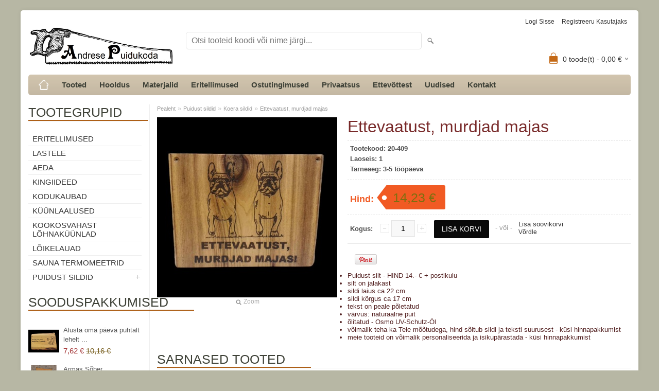

--- FILE ---
content_type: text/html; charset=UTF-8
request_url: https://www.andresepuidukoda.ee/et/a/ettevaatust-murdjad-majas
body_size: 9519
content:
<!DOCTYPE html>
<html dir="ltr" lang="et">
<head>
<title>Ettevaatust, murdjad majas @ Andrese Puidukoda</title>

<meta charset="UTF-8" />
<meta name="keywords" content="Puidust tooted, täispuit, koerasildid, aiasildid, sildid, täispuitmööbel, puitmööbel, eritellimusel valmistatud mööbel, eritellimusmööbel, talusilt" />
<meta name="description" content="Puidust silt - HIND 14.- € + postikulu silt on jalakast sildi laius ca 22 cm sildi kõrgus ca 17 cm tekst on peale põletatud värvus: naturaalne puit õlitatud - Osmo UV-Schutz-Öl võimalik teha ka Teie mõõtudega, hind sõltub sildi ja teksti suuruse..." />
<meta name="author" content="Andrese Puidukoda" />
<meta name="generator" content="ShopRoller.com" />
<meta name="csrf-token" content="DeXkCKk1rwiknX3Ak37XoWJeV4yTKfAvU94F7wiF" />

<meta property="og:type" content="website" />
<meta property="og:title" content="Ettevaatust, murdjad majas" />
<meta property="og:image" content="https://www.andresepuidukoda.ee/media/andresepuidukoda/.product-image/large/413050089_3250267658607319_771845079831957956_n.jpg" />
<meta property="og:url" content="https://www.andresepuidukoda.ee/et/a/ettevaatust-murdjad-majas" />
<meta property="og:site_name" content="Andrese Puidukoda" />
<meta property="og:description" content="Puidust silt - HIND 14.- € + postikulu silt on jalakast sildi laius ca 22 cm sildi kõrgus ca 17 cm tekst on peale põletatud värvus: naturaalne puit õlitatud - Osmo UV-Schutz-Öl võimalik teha ka Teie mõõtudega, hind sõltub sildi ja teksti suuruse..." />

<meta name="HandheldFriendly" content="True" />
<meta name="MobileOptimized" content="320" />
<meta name="viewport" content="width=device-width, initial-scale=1, minimum-scale=1, maximum-scale=1" />

<base href="https://www.andresepuidukoda.ee/" />

<link href="https://www.andresepuidukoda.ee/media/andresepuidukoda/NewFolder/IMG_8987.PNG" rel="icon" />

<link rel="stylesheet" href="https://www.andresepuidukoda.ee/skin/bigshop/css/all-2922.css" type="text/css" media="screen" />

<script type="text/javascript" src="https://www.andresepuidukoda.ee/skin/bigshop/js/all-2922.js"></script>


<style id="tk-theme-configurator-css" type="text/css">
body { background-image:url(transparent); }
body { background-color:#b7b7a4; }
#content { font-family:'Trebuchet MS',Helvetica,sans-serif; }
#content, .product-info .description, .product-info #wishlist-links a, .product-info .product-attributes-wrap { font-size:13px; }
#content { color:#522020; }
h1,h2,h3,h4,h5,h6,.box .box-heading span { font-family:'Trebuchet MS',Helvetica,sans-serif; }
h1,h2,h3,h4,h5,h6 { color:#782929; }
#menu,#menu > ul > li > div { background-color:#d4c7b0; }
#menu > ul > li > a,#menu > ul > li > div > ul > li > a { color:#3f4238; }
#menu > ul > li:hover > a { background-color:#ddbea9; }
#menu > ul > li:hover > a,#menu > ul > li ul > li > a:hover { color:#3f4238; }
#menu > ul > li > a { font-size:15px; }
#menu > ul > li ul > li > a { font-size:20px; }
.box .box-heading span { color:#3f4238; }
.box .box-heading { font-size:25px; }
.box .box-heading { border-color:; }
.box .box-heading span { border-color:#ad5f17; }
.box-category > ul > li > a, .box-category > ul > li > ul > li a { color:#333333; }
.box-category a:hover { background-color:#edd79d; }
.box-category > ul > li > a, .box-content.filter label { font-size:15px; }
.box-category > ul > li > ul > li a { font-size:15px; }
a.button, input.button, button.button, .box-product > div .cart a.button, .box-product > div .cart input.button, .product-grid > div 
											.cart a.button, .product-grid > div .cart input.button, .product-list > div .cart a.button, 
											.product-list > div .cart input.button, .button.gray { background-color:#b7b7a4; }
a.button, input.button, button.button, .box-product > div .cart a.button, .box-product > div .cart input.button, .product-grid > div 
											.cart a.button, .product-grid > div .cart input.button, .product-list > div .cart a.button, 
											.product-list > div .cart input.button, .button.gray { color:#555555; }
a.button:hover, input.button:hover, button.button:hover, .box-product > div .cart a.button:hover, .box-product > div .cart input.button:hover, 
											.product-grid > div .cart a.button:hover, .product-grid > div .cart input.button:hover, 
											.product-list > div .cart a.button:hover, .product-list > div .cart input.button:hover { background-color:#b7b7a4; }
a.button:hover, input.button:hover, button.button:hover, .box-product > div .cart a.button:hover, .box-product > div .cart input.button:hover, 
											.product-grid > div .cart a.button:hover, .product-grid > div .cart input.button:hover, 
											.product-list > div .cart a.button:hover, .product-list > div .cart input.button:hover { color:#ffffff; }
.button, input.button, button.button, .box-product > div .cart a.button, .box-product > div .cart input.button, .product-grid > div 
											.cart a.button, .product-grid > div .cart input.button, .product-list > div .cart a.button, 
											.product-list > div .cart input.button, .button.gray { font-size:15px; }
#button-cart { background-color:#0a0a0a; }
#button-cart { color:#ffffff; }
#button-cart:hover { background-color:#444444; }
#button-cart:hover { color:#ffffff; }
.product-list .price, .product-grid .price, .box-product .price-old, .box-product .price { color:#705511; }
.product-grid .price-new, .box-product .price-new, .product-list .price-new { color:#9e2a2b; }
.product-list .price-old, .product-grid .price-old, .box-product .price-old { color:#705511; }
.product-list .price, .product-grid .price, .product-list .price-old, .product-grid .price-old, .box-product .price-old, .box-product .price, .box-product .price-new   { font-size:15px; }
.product-info .price-tag { color:#806e0f; }
.product-info .price-old { color:#F00; }
.product-info .price-old { font-size:21px; }
.product-info .price-tag { background-color:#f15a23; }
.product-info .price { color:#F15A23; }
.pagination .links a { background-color:#b7b7a4; }
.pagination .links a { color:#0a0909; }
.pagination .links a { border-color:#eeeeee; }
.pagination .links a:hover { background-color:#ffffff; }
.pagination .links a:hover { color:#6b705c; }
.pagination .links a:hover { border-color:#cccccc; }
.pagination .links b { background-color:#6b705c; }
.pagination .links b { color:#ffffff; }
.pagination .links b { border-color:#6b705c; }
#header #cart .heading h4 { background-color:#c46916; }
#header #cart .heading #cart-total, #header #welcome a, #language, #currency, #header .links { color:#333; }
#footer { background-color:#6b705c; }
#footer h3 { color:#030303; }
#footer .column a { color:#050505; }
#footer .column a:hover { color:#0d0c0c; }
#powered { color:#2b1d01; }
#sr-cookie-policy { background-color:#bcbbbb; }
#sr-cookie-policy, #sr-cookie-policy a { color:#ffffff; }
#sr-cookie-policy button { background-color:; }
#sr-cookie-policy button { color:; }
#sr-cookie-policy button:hover { background-color:; }
#sr-cookie-policy button:hover { color:; }
#sr-cookie-policy button { font-size:px; }
</style>
<style id="tk-custom-css" type="text/css">
</style>

<script type="text/javascript">
if(!Roller) var Roller = {};
Roller.config = new Array();
Roller.config['base_url'] = 'https://www.andresepuidukoda.ee/et/';
Roller.config['base_path'] = '/';
Roller.config['cart/addtocart/after_action'] = '1';
Roller.config['skin_url'] = 'https://www.andresepuidukoda.ee/skin/bigshop/';
Roller.config['translate-fill_required_fields'] = 'Palun täida kõik kohustuslikud väljad';
Roller.t = {"form_error_fill_required_fields":"Palun t\u00e4ida k\u00f5ik kohustuslikud v\u00e4ljad","cart_error_no_items_selected":"Vali tooted!"}
</script>


<!-- Facebook Pixel Code -->
<script>
  !function(f,b,e,v,n,t,s)
  {if(f.fbq)return;n=f.fbq=function(){n.callMethod?
  n.callMethod.apply(n,arguments):n.queue.push(arguments)};
  if(!f._fbq)f._fbq=n;n.push=n;n.loaded=!0;n.version='2.0';
  n.queue=[];t=b.createElement(e);t.async=!0;
  t.src=v;s=b.getElementsByTagName(e)[0];
  s.parentNode.insertBefore(t,s)}(window, document,'script',
  'https://connect.facebook.net/en_US/fbevents.js');
  fbq('init', '587129192239578');
  fbq('track', 'PageView');
</script>
<noscript><img height="1" width="1" style="display:none"
  src="https://www.facebook.com/tr?id=587129192239578&ev=PageView&noscript=1"
/></noscript>
<!-- End Facebook Pixel Code -->
<meta name="google-site-verification" content="iOZj8uI349_9cDoxy7L2sJm9zc5PKGbvE8jQ8lnBJqY" />

            <!-- Global Site Tag (gtag.js) - Google Analytics -->
        <script type="text/javascript">
            window.dataLayer = window.dataLayer || [];
            function gtag(){dataLayer.push(arguments);}
            gtag('consent', 'default', {
                'ad_user_data': 'denied',
                'ad_personalization': 'denied',
                'ad_storage': 'denied',
                'analytics_storage': 'denied',
                'wait_for_update': 500,
              });
            gtag('js', new Date());

            gtag('config', 'UA-189432915-1' );
        </script>
        <script type="text/javascript" async src="https://www.googletagmanager.com/gtag/js?id=UA-189432915-1"></script>
        <script>
        /*
         *   Called when consent changes. Assumes that consent object contains keys which
         *   directly correspond to Google consent types.
         */
        const googleUserConsentListener = function() {
            let consent = this.options;
            gtag('consent', 'update', {
                'ad_user_data': consent.marketing,
                'ad_personalization': consent.marketing,
                'ad_storage': consent.marketing,
                'analytics_storage': consent.analytics
            });
        };

        $('document').ready(function(){
            Roller.Events.on('onUserConsent', googleUserConsentListener);
        });
    </script>
    <!-- Global Site Tag (gtag.js) - Google Analytics Events -->
            <script type="text/javascript"">
                    gtag('event', 'view_item', {"currency":"EUR","value":14.23,"items":[{"item_id":"20-409","item_name":"Ettevaatust, murdjad majas","item_brand":"","price":14.23,"discount":0,"item_category":"Puidust sildid","item_category1":"Koera sildid"}]});
                </script>
    
    <!-- Global Site Tag (gtag.js) - Google Analytics Event listeners -->
	    <!-- Facebook Pixel Code -->
            <!-- Facebook Pixel Code -->
<script>
  !function(f,b,e,v,n,t,s)
  {if(f.fbq)return;n=f.fbq=function(){n.callMethod?
  n.callMethod.apply(n,arguments):n.queue.push(arguments)};
  if(!f._fbq)f._fbq=n;n.push=n;n.loaded=!0;n.version='2.0';
  n.queue=[];t=b.createElement(e);t.async=!0;
  t.src=v;s=b.getElementsByTagName(e)[0];
  s.parentNode.insertBefore(t,s)}(window, document,'script',
  'https://connect.facebook.net/en_US/fbevents.js');
  fbq('init', '587129192239578');
  fbq('track', 'PageView');
</script>
<noscript><img height="1" width="1" style="display:none"
  src="https://www.facebook.com/tr?id=587129192239578&ev=PageView&noscript=1"
/></noscript>
<!-- End Facebook Pixel Code -->    
    <script>
        /*
		 *   Called when consent changes. Assumes that consent object contains keys which
		 *   directly correspond to Google consent types.
		 */
        const fbConsentListener = function() {
            let consent = this.options;
            if (consent.analytics == 'granted')
            {

                fbq('consent', 'grant');
            }
        };

        $('document').ready(function(){
            Roller.Events.on('onUserConsent', fbConsentListener);
        });
    </script>

        <script type="text/javascript">
		        fbq('track', 'ViewContent', {"content_ids":["20-409"],"content_category":"Products","content_type":"product","value":14.229496000000001,"currency":"EUR"});
		    </script>
    
    <!--  Facebook Pixel event listeners  -->
	        <script type="text/javascript">
            $(function(){
                                Roller.Events.on('roller:add-to-cart', 
				function() {
									
					if (this.options.length == 0) {
						return true;
					}
					
					if (!$.isArray(this.options)) {
						//wrap event options to array
						this.options = [this.options];
					}
					
					var data = {
						content_type : 'product',
						currency : 'EUR',
						value : 0,
						contents : []
					};
					
					//event value counter
					event_value = 0;
					
					$.each(this.options, function() {
						event_value = event_value + (this.product_price_value * this.qty); 
						data.contents.push({
							id : this.product_sku,
							item_price : this.product_price_value,
							quantity : this.qty,
						})	
					});
					
					//push event value
					data.value = event_value;
					
					fbq('track', 'AddToCart', data);
				}
				
			);
                            });
        </script>
	    <!-- End Facebook Pixel Code -->



</head>

<body class="browser-chrome browser-chrome-131.0.0.0 tk-language-et_EE page-template-page-2columns_left content-template-content-product tk-product-page">

<div id="fb-root"></div>
<script type="text/plain" data-category="analytics" async defer crossorigin="anonymous" src="https://connect.facebook.net/et_EE/sdk.js#xfbml=1&version=v11.0&appId=386731248061277&autoLogAppEvents=1"></script>
<!-- Google tag (gtag.js) -->
<script async src="https://www.googletagmanager.com/gtag/js?id=G-QR9XHJCGZB"></script>
<script>
  window.dataLayer = window.dataLayer || [];
  function gtag(){dataLayer.push(arguments);}
  gtag('js', new Date());

  gtag('config', 'G-QR9XHJCGZB');
</script>
<div class="main-wrapper">

	<div id="header">
		<div id="welcome">

		
		
				<a href="https://www.andresepuidukoda.ee/et/login">Logi sisse</a>
	
				<a href="https://www.andresepuidukoda.ee/et/account/register">Registreeru kasutajaks</a>        
	

</div>

<div id="header-content-block"></div>

<div id="logo"><a href="https://www.andresepuidukoda.ee/et/home">
			<img src="https://www.andresepuidukoda.ee/media/andresepuidukoda/Puidukoda 5.jpg" alt="Andrese Puidukoda" />
	</a></div>

<div id="search"><form id="searchForm" action="https://www.andresepuidukoda.ee/et/search" method="get">
			<input type="hidden" name="page" value="1" />
	<input type="hidden" name="q" value="" />
</form>

<div class="button-search"></div>
<input type="text" id="filter_name" name="filter_name" value="" placeholder="Otsi tooteid koodi või nime järgi..." onClick="this.select();" onKeyDown="this.style.color = '#333';" class="search-autocomplete" />
</div>

		<div id="cart" class="">
		<div class="heading" onclick="window.location='https://www.andresepuidukoda.ee/et/cart'">
			<h4><img width="32" height="32" alt="" src="https://www.andresepuidukoda.ee/skin/bigshop/image/cart-bg.png"></h4>
			<a><span id="cart-total">
				<span id="cart_total_qty">0</span> toode(t) - 
				<span id="cart_total_sum">0,00</span> €
			</span></a>
		</div>
		<div class="content"></div>
	</div>
	</div>

		<div id="menu">
			<span>Menüü</span>
	<ul>

						<li class="home" style="z-index:1100;">
			<a href="https://www.andresepuidukoda.ee/et/home"><span>Pealeht</span></a>
		</li>
		
						<li style="z-index:1099;">
			<a href="https://www.andresepuidukoda.ee/et/category">Tooted</a>
		</li>
		
				
						<li class="tk-cms-page-15 tk-cms-page-hooldus" style="z-index:1097;">
			<a href="https://www.andresepuidukoda.ee/et/p/hooldus">Hooldus</a>
			
		</li>
				<li class="tk-cms-page-11 tk-cms-page-materjalid-1" style="z-index:1097;">
			<a href="https://www.andresepuidukoda.ee/et/p/materjalid-1">Materjalid</a>
			
		</li>
				<li class="tk-cms-page-13 tk-cms-page-eritellimused" style="z-index:1097;">
			<a href="https://www.andresepuidukoda.ee/et/p/eritellimused">Eritellimused</a>
			
		</li>
				<li class="tk-cms-page-16 tk-cms-page-ostutingimused-1" style="z-index:1097;">
			<a href="https://www.andresepuidukoda.ee/et/p/ostutingimused-1">Ostutingimused</a>
			
		</li>
				<li class="tk-cms-page-17 tk-cms-page-privaatsuspoliitika-1" style="z-index:1097;">
			<a href="https://www.andresepuidukoda.ee/et/p/privaatsuspoliitika-1">Privaatsus</a>
			
		</li>
				<li class="tk-cms-page-5 tk-cms-page-ettevottest" style="z-index:1097;">
			<a href="https://www.andresepuidukoda.ee/et/p/ettevottest">Ettevõttest</a>
			
		</li>
				<li class="tk-cms-page-4 tk-cms-page-uudised" style="z-index:1097;">
			<a href="https://www.facebook.com/pg/AndresePuidukoda/">Uudised</a>
			
		</li>
				<li class="tk-cms-page-2 tk-cms-page-andrese-puidukoda" style="z-index:1097;">
			<a href="https://www.andresepuidukoda.ee/et/p/andrese-puidukoda">Kontakt</a>
			
		</li>
		
	</ul>
	</div>
	<div id="container">

				<div id="notification">
					</div>

				<div id="column-left">

						
<div class="box category">
	<div class="box-heading"><span>Tootegrupid</span></div>
	<div class="box-content box-category">
		<ul id="custom_accordion">

						
		
		
		<li class="level_0 tk-category-24">
			<a class="nochild " href="https://www.andresepuidukoda.ee/et/c/eritellimused">Eritellimused</a>
		</li>

			
		
		<li class="level_0 tk-category-26">
			<a class="nochild " href="https://www.andresepuidukoda.ee/et/c/lastele">Lastele</a>
		</li>

			
		
		<li class="level_0 tk-category-23">
			<a class="nochild " href="https://www.andresepuidukoda.ee/et/c/aeda">Aeda</a>
		</li>

			
		
		<li class="level_0 tk-category-9">
			<a class="nochild " href="https://www.andresepuidukoda.ee/et/c/kingiideed">Kingiideed</a>
		</li>

			
		
		<li class="level_0 tk-category-19">
			<a class="nochild " href="https://www.andresepuidukoda.ee/et/c/kodukaubad">Kodukaubad</a>
		</li>

			
		
		<li class="level_0 tk-category-16">
			<a class="nochild " href="https://www.andresepuidukoda.ee/et/c/kuunlaalused">Küünlaalused</a>
		</li>

			
		
		<li class="level_0 tk-category-28">
			<a class="nochild " href="https://www.andresepuidukoda.ee/et/c/kookosvahast-lohnakuunlad">Kookosvahast lõhnaküünlad</a>
		</li>

			
		
		<li class="level_0 tk-category-12">
			<a class="nochild " href="https://www.andresepuidukoda.ee/et/c/loikelauad">Lõikelauad</a>
		</li>

			
		
		<li class="level_0 tk-category-27">
			<a class="nochild " href="https://www.andresepuidukoda.ee/et/c/sauna-termomeetrid">Sauna termomeetrid</a>
		</li>

			
		
		<li class="level_0 tk-category-14">
			<a class="cuuchild " href="https://www.andresepuidukoda.ee/et/c/puidust-sildid">Puidust sildid</a> <span class="down"></span>
			<ul>
												
		
		
		<li class="level_1 tk-category-1">
			<a class="nochild " href="https://www.andresepuidukoda.ee/et/c/tere-tulemast-sildid">Tere tulemast sildid</a>
		</li>

			
		
		<li class="level_1 tk-category-3">
			<a class="nochild " href="https://www.andresepuidukoda.ee/et/c/kodu-sildid">Kodu sildid</a>
		</li>

			
		
		<li class="level_1 tk-category-7">
			<a class="nochild " href="https://www.andresepuidukoda.ee/et/c/sauna-sildid">Sauna sildid</a>
		</li>

			
		
		<li class="level_1 tk-category-10">
			<a class="nochild " href="https://www.andresepuidukoda.ee/et/c/koogi-sildid">Köögi sildid</a>
		</li>

			
		
		<li class="level_1 tk-category-4">
			<a class="nochild " href="https://www.andresepuidukoda.ee/et/c/kassi-sildid">Kassi sildid</a>
		</li>

			
		
		<li class="level_1 tk-category-18">
			<a class="nochild " href="https://www.andresepuidukoda.ee/et/c/koera-sildid">Koera sildid</a>
		</li>

			
		
		<li class="level_1 tk-category-2">
			<a class="nochild " href="https://www.andresepuidukoda.ee/et/c/wc-ja-pesuruumi-sildid-ja-paberihoidjad">WC ja pesuruumi sildid ja paberihoidjad</a>
		</li>

			
		
		<li class="level_1 tk-category-5">
			<a class="nochild " href="https://www.andresepuidukoda.ee/et/c/sobrapaevaks">Sõbrapäevaks</a>
		</li>

			
		
		<li class="level_1 tk-category-15">
			<a class="nochild " href="https://www.andresepuidukoda.ee/et/c/emadele-ja-vanaemadele">Emadele ja vanaemadele</a>
		</li>

			
		
		<li class="level_1 tk-category-11">
			<a class="nochild " href="https://www.andresepuidukoda.ee/et/c/isadele-ja-vanaisadele">Isadele ja vanaisadele</a>
		</li>

			
		
		<li class="level_1 tk-category-6">
			<a class="nochild " href="https://www.andresepuidukoda.ee/et/c/sildid-vene-keeles">Sildid vene keeles</a>
		</li>

			
		
		<li class="level_1 tk-category-17">
			<a class="nochild " href="https://www.andresepuidukoda.ee/et/c/sildid-inglise-keeles">Sildid inglise keeles</a>
		</li>

			
		
		<li class="level_1 tk-category-13">
			<a class="nochild " href="https://www.andresepuidukoda.ee/et/c/lobusad-sildid">Lõbusad sildid</a>
		</li>

				</ul>
		</li>

		
		</ul>
	</div>
</div>

<script type="text/javascript">
$(document).ready(function() {
	$('#custom_accordion').customAccordion({
		classExpand : 'cid18',
		menuClose: false,
		autoClose: true,
		saveState: false,
		disableLink: false,		
		autoExpand: true
	});
});
</script>
		
				
	
		
		
	<div class="box sidebar-onsale-block">

						<div class="box-heading">
			<span>Sooduspakkumised</span>
		</div>
		
				<div class="box-content">
			<div class="box-product">
				
				        <div>
                    <div class="image">
                        
          	          	
          	          	<a href="https://www.andresepuidukoda.ee/et/a/alusta-oma-paeva-puhtalt-lehelt-..."><img src="https://www.andresepuidukoda.ee/media/andresepuidukoda/.product-image/large/413401305_734740231573189_4967109971908066376_n.jpg" alt="Alusta oma päeva puhtalt lehelt ..." /></a>
          </div>
          <div class="name">
            <a href="https://www.andresepuidukoda.ee/et/a/alusta-oma-paeva-puhtalt-lehelt-...">Alusta oma päeva puhtalt lehelt ...</a>
            <div class="attributes">

                                          <span class="label">Tootekood:</span> 21-640              
                            
                            
                                             , &nbsp; <span class="label">Tarneaeg:</span> 3-5 tööpäeva              
            </div>
          </div>
          <div class="description">
          	          		<ul>
<li><span style="text-decoration: underline;">SOODUS-kuna sildil on mõned täkked</span></li>
<li>silt on lepast</li>
<li>sildi laius ca 22 cm</li>
<li>sildi kõrgus ca 15 cm</li>
<li>tekst on peale põletatud</li>
<li>värvus: naturaalne puit</li>
<li>õlitatud - Pinotex Terrace &amp; Wood Oil</li>
<li>võimalik teha ka Teie mõõtudega, hind sõltub sildi ja teksti suurusest - küsi hinnapakkumist</li>
<li>meie tooteid on võimalik personaliseerida ja isikupärastada - küsi hinnapakkumist</li>
</ul>          	          </div>

                    <div class="price">
	            	              <span class="price-new">7,62 &euro; <span class="discount-percent">(-25%)</span></span>
	              <span class="price-old">10,16 &euro;</span>
	                      </div>
          
          <div class="cart">
                    
			<form class="addToCartForm">
				<input type="hidden" name="article_id" value="669">
				<input type="text" name="qty" value="1" size="2" class="input-qti" />
				<a href="javascript:void(0)" class="button addToCartBtn"><span>Lisa korvi</span></a>
			</form>

		  		            </div>
        </div>	
				
				        <div>
                    <div class="image">
                        
          	          	
          	          	<a href="https://www.andresepuidukoda.ee/et/a/armas-sober"><img src="https://www.andresepuidukoda.ee/media/andresepuidukoda/.product-image/large/eDSC_0106.JPG" alt="Armas Sõber" /></a>
          </div>
          <div class="name">
            <a href="https://www.andresepuidukoda.ee/et/a/armas-sober">Armas Sõber</a>
            <div class="attributes">

                                          <span class="label">Tootekood:</span> 19-10              
                            
                                             , &nbsp; <span class="label">Laoseis:</span> 1              
                                             , &nbsp; <span class="label">Tarneaeg:</span> 3-5 tööpäeva              
            </div>
          </div>
          <div class="description">
          	          		<ul>
<li><span>Puidust silt - HIND 14.- &euro; + postikulu</span></li>
<li><span>silt on saarest</span></li>
<li><span>sildi laius ca 15 cm</span></li>
<li><span>sildi k&otilde;rgus ca 22 cm</span></li>
<li>tekst on peale p&otilde;letatud</li>
<li>v&auml;rvus: naturaalne puit</li>
<li>&otilde;litatud&nbsp;- Pinotex Terrace &amp; Wood Oil</li>
<li>v&otilde;imalik teha ka Teie m&otilde;&otilde;tudega, hind s&otilde;ltub sildi ja teksti suurusest&nbsp;- k&uuml;si hinnapakkumist</li>
<li>meie tooteid on v&otilde;imalik personaliseerida ja isikup&auml;rastada - k&uuml;si hinnapakkumist</li>
</ul>
<p><span>&nbsp;</span></p>          	          </div>

                    <div class="price">
	            	              <span class="price-new">12,81 &euro; <span class="discount-percent">(-10%)</span></span>
	              <span class="price-old">14,23 &euro;</span>
	                      </div>
          
          <div class="cart">
                    
			<form class="addToCartForm">
				<input type="hidden" name="article_id" value="11">
				<input type="text" name="qty" value="1" size="2" class="input-qti" />
				<a href="javascript:void(0)" class="button addToCartBtn"><span>Lisa korvi</span></a>
			</form>

		  		            </div>
        </div>	
				
				        <div>
                    <div class="image">
                        
          	          	
          	          	<a href="https://www.andresepuidukoda.ee/et/a/iga-mees-voib-olla-isa"><img src="https://www.andresepuidukoda.ee/media/andresepuidukoda/.product-image/large/413921456_1600628207011869_1481398432533242263_n.jpg" alt="Iga mees võib olla &quot;isa&quot;" /></a>
          </div>
          <div class="name">
            <a href="https://www.andresepuidukoda.ee/et/a/iga-mees-voib-olla-isa">Iga mees võib olla "isa"</a>
            <div class="attributes">

                                          <span class="label">Tootekood:</span> 19-101              
                            
                            
                                             , &nbsp; <span class="label">Tarneaeg:</span> 3-5 tööpäeva              
            </div>
          </div>
          <div class="description">
          	          		<ul>
<li>Isadep&auml;evaks</li>
<li>SOODUS-kuna sildil on m&otilde;ned t&auml;kked v&otilde;i ajaga pisut v&auml;rvi muutnud</li>
<li>Puidust silt - HIND 12.- &euro; + postikulu</li>
<li>silt on lepast</li>
<li>sildi laius ca 15 cm</li>
<li>sildi k&otilde;rgus ca 21 cm</li>
<li>tekst on peale p&otilde;letatud</li>
<li>v&auml;rvus: naturaalne puit</li>
<li>&otilde;litatud&nbsp;- Pinotex Terrace &amp; Wood Oil</li>
<li>v&otilde;imalik teha ka Teie m&otilde;&otilde;tudega, hind s&otilde;ltub sildi ja teksti suurusest&nbsp;- k&uuml;si hinnapakkumist</li>
<li>meie tooteid on v&otilde;imalik personaliseerida ja isikup&auml;rastada - k&uuml;si hinnapakkumist</li>
</ul>          	          </div>

                    <div class="price">
	            	              <span class="price-new">9,76 &euro; <span class="discount-percent">(-20%)</span></span>
	              <span class="price-old">12,20 &euro;</span>
	                      </div>
          
          <div class="cart">
                    
			<form class="addToCartForm">
				<input type="hidden" name="article_id" value="108">
				<input type="text" name="qty" value="1" size="2" class="input-qti" />
				<a href="javascript:void(0)" class="button addToCartBtn"><span>Lisa korvi</span></a>
			</form>

		  		            </div>
        </div>	
				
				        <div>
                    <div class="image">
                        
          	          	
          	          	<a href="https://www.andresepuidukoda.ee/et/a/isa-mees-nr1"><img src="https://www.andresepuidukoda.ee/media/andresepuidukoda/.product-image/large/413243296_365819622717492_6521126196301085920_n.jpg" alt="Isa - mees nr1" /></a>
          </div>
          <div class="name">
            <a href="https://www.andresepuidukoda.ee/et/a/isa-mees-nr1">Isa - mees nr1</a>
            <div class="attributes">

                                          <span class="label">Tootekood:</span> 19-17              
                            
                            
                                             , &nbsp; <span class="label">Tarneaeg:</span> 3-5 tööpäeva              
            </div>
          </div>
          <div class="description">
          	          		<ul>
<li><span>Isadep&auml;evaks</span></li>
<li>SOODUS-kuna sildil on m&otilde;ned t&auml;kked v&otilde;i ajaga pisut v&auml;rvi muutnud</li>
<li><span>Puidust silt - HIND 14.- &euro; + postikulu</span></li>
<li><span>silt on lepast</span></li>
<li><span>sildi laius ca 13 cm</span></li>
<li><span>sildi k&otilde;rgus ca 19 cm</span></li>
<li><span>tekst on peale p&otilde;letatud</span></li>
<li>v&auml;rvus: naturaalne puit</li>
<li><span>&otilde;litatud&nbsp;- Pinotex Terrace &amp; Wood Oil</span></li>
<li>v&otilde;imalik teha ka Teie m&otilde;&otilde;tudega, hind s&otilde;ltub sildi ja teksti suurusest - k&uuml;si hinnapakkumist</li>
<li>meie tooteid on v&otilde;imalik personaliseerida ja isikup&auml;rastada - k&uuml;si hinnapakkumist</li>
</ul>          	          </div>

                    <div class="price">
	            	              <span class="price-new">11,38 &euro; <span class="discount-percent">(-20%)</span></span>
	              <span class="price-old">14,23 &euro;</span>
	                      </div>
          
          <div class="cart">
                    
			<form class="addToCartForm">
				<input type="hidden" name="article_id" value="19">
				<input type="text" name="qty" value="1" size="2" class="input-qti" />
				<a href="javascript:void(0)" class="button addToCartBtn"><span>Lisa korvi</span></a>
			</form>

		  		            </div>
        </div>	
				
										<a href="https://www.andresepuidukoda.ee/et/product/onsale">Vaata veel</a>
						</div>
		</div>
	</div>





		
	<div class="box">

					
				
		
			<p><img src="https://www.andresepuidukoda.ee/media/andresepuidukoda/Turvaline.jpg?_t=1710347268"></p>
		
				
	
	</div>

		
<div class="box" style="width:190px; overflow:hidden;"><div class="fb-like-box" 
 data-href="https://www.facebook.com/AndresePuidukoda/" 
 data-width="190" 
 data-height="310" 
 data-colorscheme="light" 
  data-show-faces="true" 
 data-stream="false" 
 data-header="false"></div></div>

		

		</div>

		 
		<div id="content">

						<div class="breadcrumb">
	<a href="https://www.andresepuidukoda.ee/et/home">Pealeht</a>
			&raquo; <a href="https://www.andresepuidukoda.ee/et/c/puidust-sildid">Puidust sildid</a>
			&raquo; <a href="https://www.andresepuidukoda.ee/et/c/koera-sildid">Koera sildid</a>
			&raquo; <a href="https://www.andresepuidukoda.ee/et/a/ettevaatust-murdjad-majas">Ettevaatust, murdjad majas</a>
	</div>

						
<div class="product-info">
	
	
	
	
	
	<div class="left">
		
				<div class="image ">
						
																		<a href="https://www.andresepuidukoda.ee/media/andresepuidukoda/.product-image/large/413050089_3250267658607319_771845079831957956_n.jpg" title="413050089_3250267658607319_771845079831957956_n.jpg" class="cloud-zoom" id="zoom1" rel="adjustX: 0, adjustY:0, tint:'#000000',tintOpacity:0.2, zoomWidth:360, position:'inside', showTitle:false">
					<img src="https://www.andresepuidukoda.ee/media/andresepuidukoda/.product-image/medium/413050089_3250267658607319_771845079831957956_n.jpg" title="413050089_3250267658607319_771845079831957956_n.jpg" alt="413050089_3250267658607319_771845079831957956_n.jpg" id="image" />
				</a>
				<a id="zoomer" href="https://www.andresepuidukoda.ee/media/andresepuidukoda/.product-image/large/413050089_3250267658607319_771845079831957956_n.jpg" title="413050089_3250267658607319_771845079831957956_n.jpg" rel="article-images" class="popup-image"><span id="zoom-image"><i class="zoom_bttn"></i> Zoom</span></a>
					</div>

							</div>

		<div class="right">

				
		<h1>Ettevaatust, murdjad majas</h1>

		<div class="description">

									
									<span>Tootekood:</span> <span id="sku-str">20-409</span><br />
			
						
						
            			
						
									<span>Laoseis:</span> <span id="stock-str">1</span><br />
			
									<span>Tarneaeg:</span> <span id="delivery_time">3-5 tööpäeva</span><br />
			
									
		</div>

						
        				<div class="price">
			Hind:
							<span id="old-price" class="price-old" style="display:none;"></span>
				<div id="price" class="price-tag"> 14,23 &euro; </div>
						
			
			
							

													
			
						
								</div>
		

		
						
															<form class="addToCartForm">
					<div class="cart">

												
                        <div>
							<div class="qty">
								<strong>Kogus:</strong>
								<a class="qtyBtn mines" href="javascript:void(0);">-</a>
                                <input id="qty" type="text" class="w30" name="qty" size="2" value="1" data-min="1" data-max="" data-step="1" />
								<a class="qtyBtn plus" href="javascript:void(0);">+</a>
								<input type="hidden" name="article_id" value="418">
							</div>
							<input type="button" value="Lisa korvi" id="button-cart" class="button addToCartBtn " />
						</div>
											    <div><span>&nbsp;&nbsp;&nbsp;- või -&nbsp;&nbsp;&nbsp;</span></div>
					    <div>
					    						      		<div id="wishlist-links">
						  				<a class="wishlist" onclick="Roller.wishlistAddItem('418')" title="Lisa soovikorvi">Lisa soovikorvi</a>
						  		</div><br/>
					      						      									<div id="compare-links">
						  				<a class="wishlist" onclick="Roller.compareAddItem('418')" title="Võrdle">Võrdle</a>
  						  		</div><br/>
					      						      	                            												    </div>
					  					</div>
				</form>
									
				<div class="social_media">
			

		<div class="widget widget-gplusone-share-button"><div class="g-plusone" data-size="medium" data-href="https://www.andresepuidukoda.ee/et/a/ettevaatust-murdjad-majas"></div></div>

		<div class="widget widget-pinterest-share-button"><a href="http://pinterest.com/pin/create/button/?url=https%3A%2F%2Fwww.andresepuidukoda.ee%2Fet%2Fa%2Fettevaatust-murdjad-majas&media=https%3A%2F%2Fwww.andresepuidukoda.ee%2Fmedia%2Fandresepuidukoda%2F.product-image%2Flarge%2F413050089_3250267658607319_771845079831957956_n.jpg&description=Ettevaatust%2C+murdjad+majas" class="pin-it-button" count-layout="horizontal"><img src="//assets.pinterest.com/images/PinExt.png" border="0" title="Pinni" /></a></div>		</div>

						<div class="wrapper product-description-wrap">
			<ul>
<li>Puidust silt - HIND 14.- &euro; + postikulu</li>
<li>silt on jalakast</li>
<li>sildi laius ca 22 cm</li>
<li>sildi k&otilde;rgus ca 17 cm</li>
<li>tekst on peale p&otilde;letatud</li>
<li>v&auml;rvus: naturaalne puit</li>
<li>&otilde;litatud&nbsp;- Osmo UV-Schutz-&Ouml;l</li>
<li>v&otilde;imalik teha ka Teie m&otilde;&otilde;tudega, hind s&otilde;ltub sildi ja teksti suurusest&nbsp;- k&uuml;si hinnapakkumist</li>
<li>meie tooteid on v&otilde;imalik personaliseerida ja isikup&auml;rastada - k&uuml;si hinnapakkumist</li>
</ul>		</div>
		
				
				                	</div>

		
</div>






				<div class="box">
			<div class="box-heading"><span>Sarnased tooted</span></div>
			<div class="box-content product-grid">
							
								
<div>
	<div class="image">

				
		<a href="https://www.andresepuidukoda.ee/et/a/ettevaatust-ouren-persest">

						
						<img src="https://www.andresepuidukoda.ee/media/andresepuidukoda/.product-image/small/250645067_594824381844635_4588985631235570588_n.jpg" alt="Ettevaatust, puren persest" />

		</a>
	</div>
	<div class="name"><a href="https://www.andresepuidukoda.ee/et/a/ettevaatust-ouren-persest">Ettevaatust, puren persest</a></div>
	<div class="description">
					<ul>
<li>Puidust silt - HIND 17.- &euro; + postikulu</li>
<li>silt on pajust</li>
<li>sildi laius ca 20 cm</li>
<li>sildi k&otilde;rgus ca 30 cm</li>
<li>tekst on peale p&otilde;letatud</li>
<li>v&auml;rvus: naturaalne puit</li>
<li>&otilde;litatud&nbsp;- Osmo UV-Schutz-&Ouml;l</li>
<li>v&otilde;imalik teha ka Teie m&otilde;&otilde;tudega, hind s&otilde;ltub sildi ja teksti suurusest&nbsp;- k&uuml;si hinnapakkumist</li>
<li>meie tooteid on v&otilde;imalik personaliseerida ja isikup&auml;rastada - k&uuml;si hinnapakkumist</li>
</ul>
<p><span>&nbsp;</span></p>				<div class="attributes">

										<span class="label">Tootekood:</span> 19-234			
						
										, &nbsp; <span class="label">Laoseis:</span> <span class="label-outofstock">Tellimisel</span>			
										, &nbsp; <span class="label">Tarneaeg:</span> 5-15 tööpäeva			
						
		</div>
	</div>

		<div class="price">
							17,28 &euro;							</div>
	
	<div class="cart">

				
			<form class="addToCartForm">
<!-- Debug Roller_Article_Block_Item 1                -->
				<input type="hidden" name="article_id" value="241">
									<input type="hidden" name="qty" value="1" size="2" class="input-qti" />
								<input type="button" value="Lisa korvi" class="button addToCartBtn productList " />
			</form>

						
				  <div class="wishlist"><a class="tip" onclick="Roller.wishlistAddItem('241')" title="Lisa soovikorvi">Lisa soovikorvi</a></div>
				
				  <div class="compare"><a class="tip" onclick="Roller.compareAddItem('241')" title="Võrdle">Võrdle</a></div>
		
	</div>
</div>
		
							
								
<div>
	<div class="image">

				
		<a href="https://www.andresepuidukoda.ee/et/a/suur-koer">

						
						<img src="https://www.andresepuidukoda.ee/media/andresepuidukoda/.product-image/small/413939852_413405407683478_3563753481250440452_n.jpg" alt="Suur koer BERNI ALPI KARJAKOER" />

		</a>
	</div>
	<div class="name"><a href="https://www.andresepuidukoda.ee/et/a/suur-koer">Suur koer BERNI ALPI KARJAKOER</a></div>
	<div class="description">
					<ul>
<li>Puidust silt - HIND 16.- &euro; + postikulu</li>
<li>silt on lepast</li>
<li>sildi laius ca 19 cm</li>
<li>sildi k&otilde;rgus ca 27 cm</li>
<li>tekst on peale p&otilde;letatud</li>
<li>v&auml;rvus: naturaalne puit</li>
<li>&otilde;litatud&nbsp;- Osmo UV-Schutz-&Ouml;l</li>
<li>v&otilde;imalik teha ka Teie m&otilde;&otilde;tudega, hind s&otilde;ltub sildi ja teksti suurusest&nbsp;- k&uuml;si hinnapakkumist</li>
<li>meie tooteid on v&otilde;imalik personaliseerida ja isikup&auml;rastada - k&uuml;si hinnapakkumist</li>
</ul>				<div class="attributes">

										<span class="label">Tootekood:</span> 20-330			
						
										, &nbsp; <span class="label">Laoseis:</span> <span class="label-outofstock">Tellimisel</span>			
										, &nbsp; <span class="label">Tarneaeg:</span> 5-15 tööpäeva			
						
		</div>
	</div>

		<div class="price">
							16,26 &euro;							</div>
	
	<div class="cart">

				
			<form class="addToCartForm">
<!-- Debug Roller_Article_Block_Item 1                -->
				<input type="hidden" name="article_id" value="337">
									<input type="hidden" name="qty" value="1" size="2" class="input-qti" />
								<input type="button" value="Lisa korvi" class="button addToCartBtn productList " />
			</form>

						
				  <div class="wishlist"><a class="tip" onclick="Roller.wishlistAddItem('337')" title="Lisa soovikorvi">Lisa soovikorvi</a></div>
				
				  <div class="compare"><a class="tip" onclick="Roller.compareAddItem('337')" title="Võrdle">Võrdle</a></div>
		
	</div>
</div>
		
							
								
<div>
	<div class="image">

				
		<a href="https://www.andresepuidukoda.ee/et/a/koer-on-kuri-ja-kett-on-hiinas-tehtud">

						
						<img src="https://www.andresepuidukoda.ee/media/andresepuidukoda/.product-image/small/407318385_1421565525151718_4394676877929564813_n.jpg" alt="Koer on kuri ja kett on Hiinas tehtud" />

		</a>
	</div>
	<div class="name"><a href="https://www.andresepuidukoda.ee/et/a/koer-on-kuri-ja-kett-on-hiinas-tehtud">Koer on kuri ja kett on Hiinas tehtud</a></div>
	<div class="description">
					<ul>
<li>Puidust silt - HIND 12.- &euro; + postikulu</li>
<li>silt on lepast</li>
<li>sildi laius ca 27 cm</li>
<li>sildi k&otilde;rgus ca 13 cm</li>
<li>tekst on peale p&otilde;letatud</li>
<li>v&auml;rvus: naturaalne puit</li>
<li>&otilde;litatud&nbsp;- Osmo UV-Schutz-&Ouml;l</li>
<li>v&otilde;imalik teha ka Teie m&otilde;&otilde;tudega, hind s&otilde;ltub sildi ja teksti suurusest&nbsp;- k&uuml;si hinnapakkumist</li>
<li>meie tooteid on v&otilde;imalik personaliseerida ja isikup&auml;rastada - k&uuml;si hinnapakkumist</li>
</ul>				<div class="attributes">

										<span class="label">Tootekood:</span> 20-371			
						
										, &nbsp; <span class="label">Laoseis:</span> 1			
										, &nbsp; <span class="label">Tarneaeg:</span> 3-5 tööpäeva			
						
		</div>
	</div>

		<div class="price">
							12,20 &euro;							</div>
	
	<div class="cart">

				
			<form class="addToCartForm">
<!-- Debug Roller_Article_Block_Item 1                -->
				<input type="hidden" name="article_id" value="379">
									<input type="hidden" name="qty" value="1" size="2" class="input-qti" />
								<input type="button" value="Lisa korvi" class="button addToCartBtn productList " />
			</form>

						
				  <div class="wishlist"><a class="tip" onclick="Roller.wishlistAddItem('379')" title="Lisa soovikorvi">Lisa soovikorvi</a></div>
				
				  <div class="compare"><a class="tip" onclick="Roller.compareAddItem('379')" title="Võrdle">Võrdle</a></div>
		
	</div>
</div>
		
							
								
<div>
	<div class="image">

				
		<a href="https://www.andresepuidukoda.ee/et/a/siin-valvan-mina-18">

						
						<img src="https://www.andresepuidukoda.ee/media/andresepuidukoda/.product-image/small/273892617_2131608870330447_1471289455075207137_n.jpg" alt="Siin valvan mina" />

		</a>
	</div>
	<div class="name"><a href="https://www.andresepuidukoda.ee/et/a/siin-valvan-mina-18">Siin valvan mina</a></div>
	<div class="description">
					<ul>
<li>Puidust silt - HIND 12.- &euro; + saatmine</li>
<li>silt on lepast</li>
<li>sildi laius ca 23 cm</li>
<li>sildi k&otilde;rgus ca 13,5 cm</li>
<li>tekst on peale p&otilde;letatud</li>
<li>v&auml;rvus: naturaalne puit</li>
<li>&otilde;litatud&nbsp;- Osmo UV-Schutz-&Ouml;l</li>
<li>v&otilde;imalik teha ka Teie m&otilde;&otilde;tudega, hind s&otilde;ltub sildi ja teksti suurusest&nbsp;- k&uuml;si hinnapakkumist</li>
<li>meie tooteid on v&otilde;imalik personaliseerida ja isikup&auml;rastada - k&uuml;si hinnapakkumist</li>
</ul>				<div class="attributes">

										<span class="label">Tootekood:</span> 20-405			
						
										, &nbsp; <span class="label">Laoseis:</span> <span class="label-outofstock">Tellimisel</span>			
										, &nbsp; <span class="label">Tarneaeg:</span> 5-15 päeva			
						
		</div>
	</div>

		<div class="price">
							12,20 &euro;							</div>
	
	<div class="cart">

				
			<form class="addToCartForm">
<!-- Debug Roller_Article_Block_Item 1                -->
				<input type="hidden" name="article_id" value="413">
									<input type="hidden" name="qty" value="1" size="2" class="input-qti" />
								<input type="button" value="Lisa korvi" class="button addToCartBtn productList " />
			</form>

						
				  <div class="wishlist"><a class="tip" onclick="Roller.wishlistAddItem('413')" title="Lisa soovikorvi">Lisa soovikorvi</a></div>
				
				  <div class="compare"><a class="tip" onclick="Roller.compareAddItem('413')" title="Võrdle">Võrdle</a></div>
		
	</div>
</div>
		
							
								
<div>
	<div class="image">

				
		<a href="https://www.andresepuidukoda.ee/et/a/sobralik-koer-kuri-peremees">

						
						<img src="https://www.andresepuidukoda.ee/media/andresepuidukoda/.product-image/small/DSC_0159n.JPG" alt="Sõbralik koer, kuri peremees" />

		</a>
	</div>
	<div class="name"><a href="https://www.andresepuidukoda.ee/et/a/sobralik-koer-kuri-peremees">Sõbralik koer, kuri peremees</a></div>
	<div class="description">
					<ul>
<li>Puidust silt - HIND 17.- &euro; + postikulu</li>
<li>silt on lepast</li>
<li>sildi laius ca 35 cm</li>
<li>sildi k&otilde;rgus ca 18 cm</li>
<li>tekst on peale p&otilde;letatud</li>
<li>v&auml;rvus: naturaalne puit</li>
<li>&otilde;litatud&nbsp;- Osmo UV-Schutz-&Ouml;l</li>
<li>v&otilde;imalik teha ka Teie m&otilde;&otilde;tudega, hind s&otilde;ltub sildi ja teksti suurusest&nbsp;- k&uuml;si hinnapakkumist</li>
<li>meie tooteid on v&otilde;imalik personaliseerida ja isikup&auml;rastada - k&uuml;si hinnapakkumist</li>
</ul>				<div class="attributes">

										<span class="label">Tootekood:</span> 20-488			
						
										, &nbsp; <span class="label">Laoseis:</span> <span class="label-outofstock">Tellimisel</span>			
										, &nbsp; <span class="label">Tarneaeg:</span> 5-15 tööpäeva			
						
		</div>
	</div>

		<div class="price">
							17,28 &euro;							</div>
	
	<div class="cart">

				
			<form class="addToCartForm">
<!-- Debug Roller_Article_Block_Item 1                -->
				<input type="hidden" name="article_id" value="415">
									<input type="hidden" name="qty" value="1" size="2" class="input-qti" />
								<input type="button" value="Lisa korvi" class="button addToCartBtn productList " />
			</form>

						
				  <div class="wishlist"><a class="tip" onclick="Roller.wishlistAddItem('415')" title="Lisa soovikorvi">Lisa soovikorvi</a></div>
				
				  <div class="compare"><a class="tip" onclick="Roller.compareAddItem('415')" title="Võrdle">Võrdle</a></div>
		
	</div>
</div>
		
						</div>
		</div>
	
						
		</div>

		<div class="clear"></div>

						
	</div>
</div>
<div id="footer">
	<div class="column column-info">
	<h3>Info</h3>
	<ul>
			<li><a href="https://www.andresepuidukoda.ee/et/p/hooldus">Hooldus</a></li>
			<li><a href="https://www.andresepuidukoda.ee/et/p/materjalid-1">Materjalid</a></li>
			<li><a href="https://www.andresepuidukoda.ee/et/p/eritellimused">Eritellimused</a></li>
			<li><a href="https://www.andresepuidukoda.ee/et/p/ostutingimused-1">Ostutingimused</a></li>
			<li><a href="https://www.andresepuidukoda.ee/et/p/privaatsuspoliitika-1">Privaatsus</a></li>
			<li><a href="https://www.andresepuidukoda.ee/et/p/ettevottest">Ettevõttest</a></li>
			<li><a href="https://www.facebook.com/pg/AndresePuidukoda/">Uudised</a></li>
			<li><a href="https://www.andresepuidukoda.ee/et/p/andrese-puidukoda">Kontakt</a></li>
		</ul>
</div>
<div class="column column-extras">
	<h3>Muu</h3>
	<ul>
			<li><a href="https://www.andresepuidukoda.ee/et/brands">Kaubamärgid</a></li>
			<li><a href="https://www.andresepuidukoda.ee/et/product/onsale">Soodustooted</a></li>
			<li><a href="https://www.andresepuidukoda.ee/et/product/new">Uued tooted</a></li>
			<li><a href="https://www.andresepuidukoda.ee/et/sitemap">Sisukaart</a></li>
		</ul>
</div>
<div class="column column-account">
	<h3>Minu konto</h3>
	<ul>
			<li><a href="https://www.andresepuidukoda.ee/et/account/myaccount">Minu konto</a></li>
			<li><a href="https://www.andresepuidukoda.ee/et/order/list">Tellimuste ajalugu</a></li>
			<li><a href="https://www.andresepuidukoda.ee/et/account/products">Tellitud tooted</a></li>
			<li><a href="https://www.andresepuidukoda.ee/et/account/wishlist">Soovikorv</a></li>
			<li><a href="https://www.andresepuidukoda.ee/et/account/compare">Vaata võrdlust</a></li>
		</ul>
</div>
<div class="column contact column-contacts">
	<h3>Kontakt</h3>
	<ul>
					<li class="company">OÜ Andrese Puidukoda</li>
							<li class="reg_no">Registrikood: 14645605</li>
				<li class="address"><a href="https://maps.google.com/maps?q=Uusna tee 25, 70102 Uusna küla, Viljandi vald, Eesti" target="_blank"><span class="sr-footer-address_street">Uusna tee 25, 70102</span> <span class="sr-footer-address_city">Uusna küla, Viljandi vald</span><span class="sr-footer-address_country">, Eesti</span></a></li>
		<li class="mobile"><a href="callto:+372 516 3963">+372 516 3963</a></li>
		<li class="email"><a href="mailto:andresepuidukoda@hotmail.com">andresepuidukoda@hotmail.com</a></li>
	</ul>
</div>

<div class="social">

		
		
					
				
		
				
	
		

</div>

<div class="clear"></div>
<div id="powered">

	
	
		<div  class="powered-text">
					
				
		
			<p><img src="https://www.andresepuidukoda.ee/media/andresepuidukoda/Itella.jpg?_t=1710347015"><img style="display: block; margin-left: auto; margin-right: auto;" src="https://www.omniva.ee/public/banners/pood/banner_980x200.gif" alt="" width="490" height="100"></p>
<p style="text-align: left;"><br><br><img style="display: block; margin-left: auto; margin-right: auto;" src="https://www.andresepuidukoda.ee/media/andresepuidukoda/240313-182116.png?_t=1710346875" alt="" width="120" height="119"></p>
		
				
	
		</div>

		<div id="tellimiskeskus-badge"><a href="https://www.shoproller.ee" title="ShopRoller on lihtsaim viis e-poe loomiseks" target="_blank">Shoproller.ee</a></div>
</div>
</div>

<script type="text/javascript">
window.___gcfg = {lang: 'et'};
(function() {
    var po = document.createElement('script'); po.type = 'text/javascript'; po.async = true;
    po.src = 'https://apis.google.com/js/plusone.js';
    var s = document.getElementsByTagName('script')[0]; s.parentNode.insertBefore(po, s);
})();
</script><script type="text/plain"  data-category="analytics" src="//assets.pinterest.com/js/pinit.js"></script>
<div id="is-mobile"></div>
</body>
</html>

--- FILE ---
content_type: text/html; charset=utf-8
request_url: https://accounts.google.com/o/oauth2/postmessageRelay?parent=https%3A%2F%2Fwww.andresepuidukoda.ee&jsh=m%3B%2F_%2Fscs%2Fabc-static%2F_%2Fjs%2Fk%3Dgapi.lb.en.2kN9-TZiXrM.O%2Fd%3D1%2Frs%3DAHpOoo_B4hu0FeWRuWHfxnZ3V0WubwN7Qw%2Fm%3D__features__
body_size: 159
content:
<!DOCTYPE html><html><head><title></title><meta http-equiv="content-type" content="text/html; charset=utf-8"><meta http-equiv="X-UA-Compatible" content="IE=edge"><meta name="viewport" content="width=device-width, initial-scale=1, minimum-scale=1, maximum-scale=1, user-scalable=0"><script src='https://ssl.gstatic.com/accounts/o/2580342461-postmessagerelay.js' nonce="YhFUnrfTqD9biWbxVC-dtw"></script></head><body><script type="text/javascript" src="https://apis.google.com/js/rpc:shindig_random.js?onload=init" nonce="YhFUnrfTqD9biWbxVC-dtw"></script></body></html>